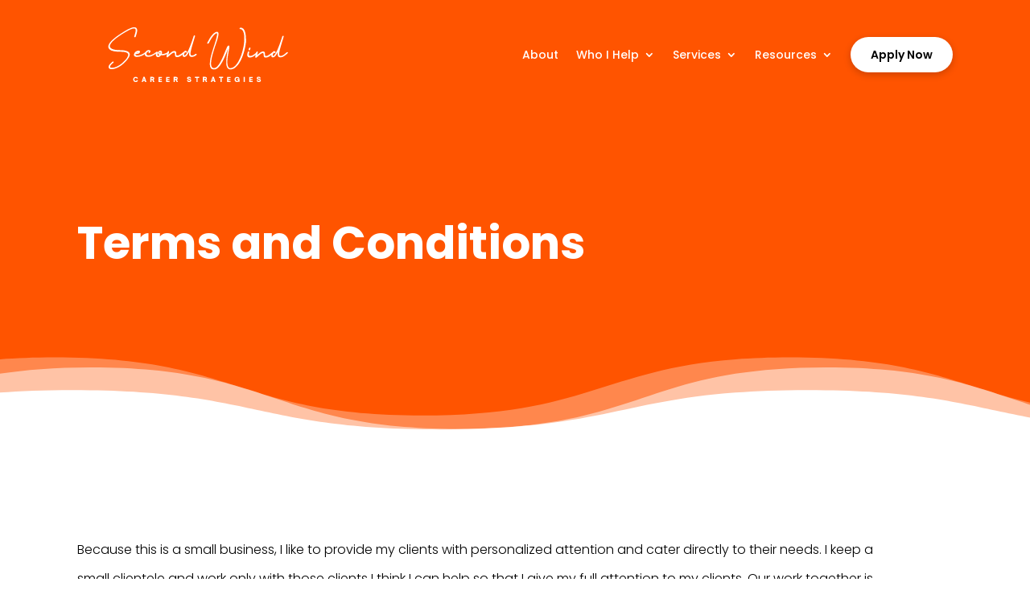

--- FILE ---
content_type: text/css
request_url: https://findyoursecondwind.com/wp-content/themes/Divi-Child/style.css?ver=4.27.4
body_size: -41
content:
/*
 Theme Name:   Divi Child
 Theme URI:    http://elegantthemes.com/
 Description:  Divi Child Theme
 Author:       ElegantThemes
 Author URI:   http://elegantthemes.com
 Template:     Divi
 Version:      0.1.1
 License:      GNU General Public License v2 or later
 License URI:  http://www.gnu.org/licenses/gpl-2.0.html
 Tags: responsive-layout, one-column, two-columns, three-columns, four-columns, left-sidebar, right-sidebar, custom-background, custom-colors, featured-images, full-width-template, post-formats, rtl-language-support, theme-options, threaded-comments, translation-ready
 Text Domain:  divi-child-theme
*/

/* ==== Add your own styles below this line ====
 * -------------------------------------------- */



--- FILE ---
content_type: image/svg+xml
request_url: https://findyoursecondwind.com/wp-content/svg-files/Secondwind-Logo-white.svg
body_size: 3233
content:
<?xml version="1.0" encoding="utf-8"?>
<!-- Generator: Adobe Illustrator 19.0.0, SVG Export Plug-In . SVG Version: 6.00 Build 0)  -->
<svg version="1.1" id="Layer_1" xmlns="http://www.w3.org/2000/svg" xmlns:xlink="http://www.w3.org/1999/xlink" x="0px" y="0px"
	 viewBox="0 0 210 70" style="enable-background:new 0 0 210 70;" xml:space="preserve">
<style type="text/css">
	.st0{fill:#FFFFFF;}
</style>
<g id="XMLID_146_">
	<g id="XMLID_155_">
		<g id="XMLID_156_">
			<path id="XMLID_36_" class="st0" d="M33.1,3.2C31,1.7,26,3.5,18.2,8.4C6.5,15.6,0.8,21.3,1,25.5c0.4,3.8,4.9,5.6,13.6,5.6
				c3.8,0,6.5,0.4,7.9,1.2c1.5,0.8,2,1.9,1.5,3.4c-0.5,1.5-1.6,3.3-3.5,5.4c-2.8,3-5.5,5.1-8.1,6.5c-2.6,1.4-4.9,2.1-6.6,2.2
				C4,49.9,3.1,49.5,3,48.7C3,47.6,4.2,46,6.7,44c0.3-0.3,0.5-0.6,0.5-0.9c0-0.3-0.2-0.5-0.4-0.6c-0.3-0.1-0.5,0-0.9,0.2
				c-2,1.5-3.2,2.9-3.8,3.9c-0.6,1-0.9,1.9-0.8,2.5c0.2,1.5,1.3,2.3,3.4,2.3c2.1,0.1,4.7-0.7,7.8-2.2c3.1-1.5,6.1-4,9.2-7.3
				c2.6-3,4-5.4,4.2-7.2c0.1-1.8-0.8-3.2-2.7-4.1c-2-0.8-4.7-1.3-8.2-1.3c-3.8,0-6.8-0.4-8.9-1.2c-2.1-0.8-3.2-1.9-3.3-3.3
				c-0.1-0.6,0.2-1.6,1-2.9c0.7-1.3,2.3-2.9,4.6-5c2.3-2,5.8-4.5,10.5-7.4c4.3-2.6,7.5-4.3,9.5-4.9c2-0.6,3.2-0.7,3.6-0.2
				c0.7,0.6,1,1.6,0.7,3.1c-0.3,1.5-0.7,3.1-1.2,4.5l-0.4,1.4c-0.1,0.4,0,0.6,0.3,0.8c0.2,0.1,0.5,0.1,0.8,0
				c0.3-0.1,0.5-0.3,0.6-0.7c0.2-0.5,0.3-1,0.5-1.5c0.6-1.8,1-3.5,1.3-5.2C34.6,5.3,34.2,4,33.1,3.2z"/>
		</g>
	</g>
	<g id="XMLID_150_">
		<g id="XMLID_151_">
			<path id="XMLID_152_" class="st0" d="M35.8,31.8c-0.4,0.2-1,0.3-1.9,0.4C34.6,31.8,35.2,31.7,35.8,31.8z M44.2,31.6
				c-3.8,2.8-7.1,4.1-9.8,3.9c-0.6,0-1-0.2-1.3-0.4c-0.3-0.2-0.5-0.4-0.5-0.7c-0.1-0.2-0.1-0.5,0-0.7c1.6,0.2,2.9,0,3.9-0.6
				c1-0.6,1.4-1.3,1.3-2.1c-0.2-0.7-0.8-1.1-1.8-1.1c-1,0-2,0.3-3,1c-1,0.6-1.7,1.5-2.1,2.7c-0.3,1-0.2,1.9,0.3,2.5
				c0.5,0.6,1.5,1,3,1c3.3,0,6.9-1.4,10.7-4.3c0.3-0.3,0.5-0.5,0.5-0.8c0-0.3-0.2-0.5-0.4-0.6C44.8,31.3,44.6,31.4,44.2,31.6z"/>
		</g>
	</g>
	<g id="XMLID_147_">
		<g id="XMLID_148_">
			<path id="XMLID_33_" class="st0" d="M56.6,31.5c-1.5,1.2-3.1,2.1-4.5,2.8c-1.5,0.8-3,1.1-4.6,1.1c-1,0-1.7-0.3-2-0.8
				c-0.4-0.5-0.4-1.1-0.1-1.8c0.2-0.6,0.5-1,0.9-1.3c0.4-0.3,0.7-0.5,1-0.6c0.3-0.1,0.6-0.1,0.7,0c0.1,0.1,0.1,0.3,0,0.5
				c-0.3,0.3-0.4,0.6-0.3,0.8c0.1,0.3,0.3,0.4,0.5,0.5c0.3,0,0.6-0.1,0.9-0.4c1-1.2,1.2-2,0.5-2.6c-0.7-0.5-1.6-0.6-2.9-0.3
				c-1.3,0.4-2.3,1.5-3,3.2c-0.5,1.2-0.4,2.3,0.2,3.1c0.6,0.9,1.6,1.3,3.1,1.3c1.9,0,3.7-0.4,5.4-1.3c1.6-0.8,3.3-1.9,5-3.1
				c0.3-0.3,0.5-0.5,0.5-0.8c0-0.3-0.2-0.5-0.4-0.6C57.2,31.2,56.9,31.3,56.6,31.5z"/>
		</g>
	</g>
</g>
<g id="XMLID_140_">
	<g id="XMLID_141_">
		<g id="XMLID_142_">
			<path id="XMLID_143_" class="st0" d="M61.3,33.4c-0.4-0.2-0.7-0.4-0.8-0.7c-0.1-0.3-0.2-0.5,0-0.8c0.1-0.3,0.3-0.5,0.5-0.5
				c0.2,0,0.3,0.2,0.5,0.5C61.5,32.3,61.5,32.8,61.3,33.4z M69.7,31.7c-2.2,1.5-4.4,2.2-6.7,2c0.5-1.5,0.5-2.6-0.1-3.2
				c-0.5-0.6-1.3-0.8-2.1-0.6c-0.8,0.2-1.5,0.8-1.9,1.9c-0.3,0.6-0.3,1.3,0,1.8c0.2,0.6,0.8,1.1,1.6,1.4c-0.4,0.4-0.8,0.6-1.3,0.6
				c-0.8,0-1.2-0.4-1.2-1.1c0-0.7,0.1-1.5,0.5-2.3c0.1-0.4,0.1-0.7-0.1-0.8s-0.5-0.2-0.8-0.2c-0.3,0.1-0.5,0.3-0.8,0.7
				c-0.7,1.7-0.9,3.1-0.4,4c0.5,1,1.2,1.4,2.3,1.4c1.3,0,2.4-0.7,3.5-2c1.3,0.1,2.6,0,4.2-0.4c1.5-0.4,2.9-1.1,4.3-2.1
				c0.3-0.3,0.5-0.5,0.4-0.8c0-0.3-0.2-0.5-0.4-0.6C70.3,31.3,70,31.4,69.7,31.7z"/>
		</g>
	</g>
</g>
<g id="XMLID_136_">
	<g id="XMLID_137_">
		<g id="XMLID_138_">
			<path id="XMLID_30_" class="st0" d="M88.1,31.6c-0.3,0.2-0.6,0.5-0.9,0.7c-1,0.8-2,1.5-3.1,2.2c-1.1,0.7-2.1,1.1-3,1.1
				c-0.5,0-0.9-0.2-1-0.5c-0.2-0.3-0.3-0.9-0.3-1.7c0-0.5,0-0.9,0-1.4c-0.1-0.5-0.3-0.9-0.6-1.2c-0.3-0.3-0.8-0.5-1.5-0.5
				c-1,0-2.2,0.4-3.4,1.3c-1.2,0.9-2.5,1.9-3.7,3.1c0.2-0.8,0.4-1.6,0.6-2.3c0.1-0.5,0.3-0.8,0.3-1.2c0.1-0.4,0-0.6-0.2-0.8
				c-0.3-0.1-0.5-0.1-0.8,0c-0.3,0.1-0.5,0.4-0.6,0.8c-0.1,0.4-0.3,0.8-0.4,1.3c-0.2,0.8-0.4,1.5-0.6,2.3c-0.2,0.8-0.3,1.3-0.3,1.8
				c0,0.5,0.1,0.8,0.5,1c0.3,0.1,0.8,0,1.3-0.5c1.3-1.2,2.5-2.3,3.8-3.4c1.2-1,2.3-1.5,3.1-1.5c0.4,0,0.6,0.1,0.8,0.4
				c0.1,0.3,0.2,0.8,0.2,1.5c0,0.5,0,1,0.1,1.5c0.1,0.5,0.3,1,0.7,1.3c0.4,0.4,1,0.5,1.8,0.5c1.2,0,2.4-0.4,3.7-1.2
				c1.3-0.8,2.5-1.6,3.6-2.5c0.3-0.2,0.5-0.4,0.8-0.6c0.3-0.3,0.5-0.5,0.5-0.8c0-0.3-0.2-0.5-0.4-0.6C88.8,31.3,88.5,31.4,88.1,31.6
				z"/>
		</g>
	</g>
</g>
<g id="XMLID_132_">
	<g id="XMLID_133_">
		<g id="XMLID_134_">
			<path id="XMLID_29_" class="st0" d="M102.4,33.6c-0.4,0.3-0.9,0.6-1.2,0.9c-1.1,0.7-2.1,1-3.1,1c-1.1,0-1.7-0.7-1.7-2.1
				c0-1.4,0.3-3.2,0.9-5.5c0.6-2.3,1.3-4.7,2.1-7.4c0.8-2.5,1.5-4.9,2.2-7.3c0.1-0.5,0-0.8-0.2-1c-0.2-0.2-0.5-0.2-0.8,0
				c-0.3,0.2-0.6,0.5-0.7,1c-0.3,1-0.8,2.6-1.6,5c-0.8,2.4-1.8,4.9-2.8,7.5c-1,2.7-2.1,5-3.3,6.9c-1.1,2-2.1,2.9-2.9,2.9
				c-0.2,0-0.3-0.1-0.3-0.3c0-0.2-0.1-0.4-0.1-0.6c0-0.3,0.1-0.6,0.2-1s0.3-0.8,0.4-1.1c0.1-0.3,0.3-0.6,0.5-0.7
				c0.2-0.1,0.3-0.1,0.5,0.1c0.2,0.3,0.5,0.4,0.8,0.3c0.3-0.1,0.5-0.3,0.8-0.5c0.2-0.3,0.2-0.5,0.1-0.8c-0.5-0.8-1.2-1.1-1.9-0.9
				c-0.8,0.3-1.5,0.8-2,1.8c-0.6,1-0.9,2.1-1,3.3c0,1.4,0.6,2.1,1.7,2.1c1,0,2-0.6,3.1-1.8c1-1.2,2-2.7,2.9-4.6c-0.2,1-0.3,2-0.3,3
				c0,1,0.3,1.8,0.7,2.4c0.5,0.6,1.2,0.9,2.3,0.9c1.5,0,3-0.5,4.4-1.4c0.4-0.3,0.8-0.6,1.2-0.9C102.8,34.4,102.7,33.9,102.4,33.6z"
				/>
		</g>
	</g>
</g>
<g id="XMLID_128_">
	<g id="XMLID_129_">
		<g id="XMLID_130_">
			<path id="XMLID_28_" class="st0" d="M160.4,11.8c-0.3-2.6-0.9-4.7-1.9-6.3c-1-1.5-2.3-2.3-4.1-2.3c-0.4,0-0.6,0.1-0.8,0.4
				c-0.2,0.3-0.3,0.5-0.3,0.8c0,0.3,0.3,0.4,0.6,0.4c1.5,0,2.6,0.8,3.3,2.3c0.8,1.5,1.3,3.5,1.5,5.9c0.2,2.5,0.1,5.2-0.2,8.2
				c-0.4,3-1,6.1-1.8,9.1c-1.5,5.7-3.5,10.4-6,14.1c-2.6,3.9-5.4,5.8-8.1,5.8c-1.1,0-1.9-0.5-2.4-1.4c-0.5-0.9-0.8-2.1-1-3.6
				c-0.1-1.5-0.1-3.1,0-4.9c0.1-1.8,0.4-3.6,0.7-5.3c0.3-1.7,0.5-3.3,0.8-4.7c0.5-2.4,0.8-4.1,0.8-5c0-0.9-0.3-1.3-0.9-1.3
				c-0.6,0-1.2,0.5-1.7,1.4c-0.5,1-1.2,2.7-2.2,5.1c-0.7,1.8-1.5,3.7-2.4,5.9c-1,2.2-2,4.4-3.1,6.4c-1.1,2.1-2.3,3.8-3.6,5.2
				c-1.3,1.4-2.6,2.1-3.9,2.1c-1.4,0-2.3-0.5-2.8-1.7c-0.5-1.1-0.8-2.6-0.7-4.4c0.1-1.8,0.4-3.8,0.9-6.1c0.5-2.2,1-4.4,1.8-6.7
				c0.7-2.3,1.3-4.4,2-6.5c0.1-0.4,0.3-0.7,0.4-1c0.2-0.7,0.4-1.4,0.7-2.1c0.5-1.5,1-3.1,1.5-4.6c0.5-1.6,0.8-3.1,1.1-4.4
				c0.2-1.3,0.3-2.4,0.1-3.3c-0.2-0.8-0.7-1.3-1.5-1.3c-1.5,0-3.1,1-5,2.9c-1.9,2-3.6,4.5-5.1,7.5c-0.4,0.7-0.7,1.4-1,2.1
				c0.3,0.3,0.8,0.5,1,0.7c0.2,0.1,0.3,0.1,0.5,0.1c1-2.2,2.1-4.3,3.4-6.2c2.5-3.6,4.4-5.4,5.8-5.4c0.4,0,0.5,0.5,0.4,1.6
				c-0.2,1.1-0.5,2.4-0.8,4c-0.4,1.5-0.8,3.1-1.3,4.5c-0.5,1.5-0.8,2.6-1,3.3c-0.1,0.2-0.1,0.4-0.2,0.5c-0.2,0.5-0.4,1.2-0.6,1.8
				c-0.6,2-1.3,4.2-2,6.5c-0.7,2.3-1.3,4.7-1.8,7c-0.5,2.3-0.7,4.5-0.7,6.4c0,1.9,0.4,3.5,1.1,4.6c0.7,1.2,2,1.8,3.7,1.8
				c1.7,0,3.3-0.7,4.8-2.1c1.5-1.4,2.8-3.2,4.1-5.4c1.3-2.1,2.4-4.4,3.5-6.9s2-4.7,2.8-6.9v-0.1c0.3-0.8,0.6-1.5,1-2.3
				c-0.1,0.7-0.3,1.3-0.4,2.1c-0.3,1.6-0.6,3.4-0.9,5.3c-0.3,1.9-0.5,3.8-0.6,5.7c-0.1,1.9-0.1,3.7,0.1,5.2c0.2,1.6,0.7,2.8,1.4,3.8
				c0.7,1,1.8,1.5,3.2,1.5c2,0,3.8-0.6,5.4-1.9c1.6-1.3,3.2-2.9,4.6-5c1.4-2.1,2.6-4.4,3.6-6.9c1-2.6,1.9-5.1,2.6-7.8
				c0.9-3.3,1.5-6.6,1.9-9.8C160.7,17.4,160.7,14.5,160.4,11.8z"/>
		</g>
	</g>
</g>
<g id="XMLID_122_">
	<g id="XMLID_123_">
		<g id="XMLID_124_">
			<path id="XMLID_125_" class="st0" d="M164.3,29.5L164.3,29.5c-0.3,0-0.5-0.1-0.5-0.3c-0.1-0.2-0.1-0.4,0-0.6
				c0-0.2,0.1-0.3,0.1-0.5h0c0.1-0.3,0.2-0.7,0.4-1.1c0.1-0.2,0.3-0.4,0.5-0.5c0.2-0.1,0.4-0.2,0.6-0.1c0.2,0,0.4,0.2,0.5,0.3
				c0.1,0.2,0.1,0.4,0,0.6l-0.3,0.9l-0.2,0.5c-0.1,0.2-0.2,0.4-0.4,0.5C164.7,29.4,164.5,29.5,164.3,29.5z M172.5,32.3
				c-2.9,2.6-5.2,3.9-7,3.7c-0.9-0.1-1.4-0.5-1.5-1.3c-0.1-0.8,0-1.8,0.4-2.9c0.1-0.5,0-0.8-0.2-0.9c-0.2-0.1-0.5-0.1-0.8,0
				c-0.3,0.1-0.6,0.4-0.7,0.9c-0.3,1.1-0.5,2.2-0.5,3.1s0.3,1.6,0.7,2.1c0.5,0.5,1.3,0.8,2.5,0.8c2.2,0,4.9-1.5,8.1-4.4
				c0.3-0.3,0.4-0.6,0.4-0.9c0-0.3-0.2-0.4-0.5-0.5C173.1,31.9,172.8,32,172.5,32.3z"/>
		</g>
	</g>
</g>
<g id="XMLID_118_">
	<g id="XMLID_119_">
		<g id="XMLID_120_">
			<path id="XMLID_25_" class="st0" d="M191,32.1c-0.3,0.2-0.6,0.5-0.9,0.7c-1,0.8-2,1.5-3.1,2.2c-1.1,0.7-2.1,1.1-3,1.1
				c-0.5,0-0.9-0.2-1-0.5c-0.2-0.3-0.3-0.9-0.3-1.7c0-0.5,0-0.9,0-1.4c-0.1-0.5-0.3-0.9-0.6-1.2c-0.3-0.3-0.8-0.5-1.5-0.5
				c-1,0-2.2,0.4-3.4,1.3c-1.2,0.9-2.5,1.9-3.7,3.1c0.2-0.8,0.4-1.6,0.6-2.3c0.1-0.5,0.3-0.8,0.3-1.2c0.1-0.4,0-0.6-0.2-0.8
				c-0.3-0.1-0.5-0.1-0.8,0c-0.3,0.1-0.5,0.4-0.6,0.8c-0.1,0.4-0.3,0.8-0.4,1.3c-0.2,0.8-0.4,1.5-0.6,2.3c-0.2,0.8-0.3,1.3-0.3,1.8
				c0,0.5,0.1,0.8,0.5,1c0.3,0.1,0.8,0,1.3-0.5c1.3-1.2,2.5-2.3,3.8-3.4c1.2-1,2.3-1.5,3.1-1.5c0.4,0,0.6,0.1,0.8,0.4
				c0.1,0.3,0.2,0.8,0.2,1.5c0,0.5,0,1,0.1,1.5c0.1,0.5,0.3,1,0.7,1.3c0.4,0.4,1,0.5,1.8,0.5c1.2,0,2.4-0.4,3.7-1.2
				c1.3-0.8,2.5-1.6,3.6-2.5c0.3-0.2,0.5-0.4,0.8-0.6c0.3-0.3,0.5-0.5,0.5-0.8c0-0.3-0.2-0.5-0.4-0.6
				C191.6,31.8,191.3,31.9,191,32.1z"/>
		</g>
	</g>
</g>
<g id="XMLID_114_">
	<g id="XMLID_115_">
		<g id="XMLID_116_">
			<path id="XMLID_24_" class="st0" d="M207.7,32c-1.4,1.3-2.6,2.3-3.7,3c-1.1,0.7-2.1,1-3.1,1c-1.1,0-1.7-0.7-1.7-2.1
				c0-1.4,0.3-3.2,0.9-5.5c0.6-2.3,1.3-4.7,2.1-7.4c0.8-2.5,1.5-4.9,2.2-7.3c0.1-0.5,0-0.8-0.2-1c-0.2-0.2-0.5-0.2-0.8,0
				c-0.3,0.2-0.6,0.5-0.7,1c-0.3,1-0.8,2.6-1.6,5c-0.8,2.4-1.8,4.9-2.8,7.5c-1,2.7-2.1,5-3.3,6.9c-1.1,2-2.1,2.9-2.9,2.9
				c-0.2,0-0.3-0.1-0.3-0.3c0-0.2-0.1-0.4-0.1-0.6c0-0.3,0.1-0.6,0.2-1s0.3-0.8,0.4-1.1c0.1-0.3,0.3-0.6,0.5-0.7
				c0.2-0.1,0.3-0.1,0.5,0.1c0.2,0.3,0.5,0.4,0.8,0.3c0.3-0.1,0.5-0.3,0.8-0.5c0.2-0.3,0.2-0.5,0.1-0.8c-0.5-0.8-1.2-1.1-1.9-0.9
				c-0.8,0.3-1.5,0.8-2,1.8c-0.6,1-0.9,2.1-1,3.3c0,1.4,0.6,2.1,1.7,2.1c1,0,2-0.6,3.1-1.8c1-1.2,2-2.7,2.9-4.6c-0.2,1-0.3,2-0.3,3
				c0,1,0.3,1.8,0.7,2.4c0.5,0.6,1.2,0.9,2.3,0.9c1.5,0,3-0.5,4.4-1.4c1.4-0.9,2.7-2,4-3.2c0.3-0.3,0.4-0.6,0.3-0.9
				c0-0.3-0.2-0.4-0.5-0.5C208.2,31.6,207.9,31.7,207.7,32z"/>
		</g>
	</g>
</g>
<g id="XMLID_110_">
	<g id="XMLID_111_">
		<g id="XMLID_112_">
			<path id="XMLID_23_" class="st0" d="M32.8,66.3c1.6,0,2.5-0.9,2.6-2.1h-1.5c-0.1,0.6-0.5,0.9-1.1,0.9c-0.9,0-1.5-0.7-1.5-1.8
				c0-1.1,0.5-1.8,1.5-1.8c0.6,0,1,0.3,1.1,0.9h1.5c-0.2-1.3-1.1-2.1-2.6-2.1c-2,0-2.9,1.4-2.9,3.1C29.9,64.9,30.8,66.3,32.8,66.3z"
				/>
		</g>
	</g>
</g>
<g id="XMLID_104_">
	<g id="XMLID_105_">
		<g id="XMLID_106_">
			<path id="XMLID_107_" class="st0" d="M41.1,66.2l0.3-1.1h2l0.3,1.1h1.5l-2-5.9h-1.5l-2,5.9H41.1z M42.4,61.8l0.6,2.1h-1.2
				L42.4,61.8z"/>
		</g>
	</g>
</g>
<g id="XMLID_98_">
	<g id="XMLID_99_">
		<g id="XMLID_100_">
			<path id="XMLID_101_" class="st0" d="M53.5,63.7c0.5-0.3,0.8-0.8,0.8-1.6c0-1.3-0.8-1.8-1.9-1.8h-2.8v5.9h1.4v-2.3h1.1l0.9,2.3
				h1.5L53.5,63.7z M52.3,61.5c0.4,0,0.7,0.2,0.7,0.6c0,0.4-0.2,0.6-0.7,0.6h-1.2v-1.2H52.3z"/>
		</g>
	</g>
</g>
<g id="XMLID_94_">
	<g id="XMLID_95_">
		<g id="XMLID_96_">
			<path id="XMLID_18_" class="st0" d="M63.2,66.2V65h-2.6v-1.1H63v-1.2h-2.4v-1.1h2.6v-1.2h-4v5.9H63.2z"/>
		</g>
	</g>
</g>
<g id="XMLID_90_">
	<g id="XMLID_91_">
		<g id="XMLID_92_">
			<path id="XMLID_17_" class="st0" d="M72.1,66.2V65h-2.6v-1.1h2.4v-1.2h-2.4v-1.1h2.6v-1.2h-4v5.9H72.1z"/>
		</g>
	</g>
</g>
<g id="XMLID_84_">
	<g id="XMLID_85_">
		<g id="XMLID_86_">
			<path id="XMLID_87_" class="st0" d="M80.7,63.7c0.5-0.3,0.8-0.8,0.8-1.6c0-1.3-0.8-1.8-1.9-1.8h-2.8v5.9h1.4v-2.3h1.1l0.9,2.3
				h1.5L80.7,63.7z M79.5,61.5c0.4,0,0.7,0.2,0.7,0.6c0,0.4-0.2,0.6-0.7,0.6h-1.2v-1.2H79.5z"/>
		</g>
	</g>
</g>
<g id="XMLID_80_">
	<g id="XMLID_81_">
		<g id="XMLID_82_">
			<path id="XMLID_14_" class="st0" d="M94.9,66.3c1.4,0,2.3-0.7,2.3-1.9c0-1.4-1.2-1.6-2.2-1.9c-0.7-0.2-1.2-0.3-1.2-0.7
				c0-0.4,0.4-0.5,0.8-0.5c0.6,0,1,0.3,1.1,0.8h1.4c-0.2-1.3-1.3-2-2.5-2c-1.2,0-2.2,0.6-2.2,1.8c0,1.3,1.2,1.6,2.2,1.8
				c0.7,0.2,1.3,0.3,1.3,0.8c0,0.5-0.4,0.7-0.9,0.7c-0.5,0-1.1-0.2-1.3-1h-1.4C92.3,65.9,93.8,66.3,94.9,66.3z"/>
		</g>
	</g>
</g>
<g id="XMLID_76_">
	<g id="XMLID_77_">
		<g id="XMLID_78_">
			<path id="XMLID_13_" class="st0" d="M104.6,66.2v-4.7h1.7v-1.2h-4.7v1.2h1.7v4.7H104.6z"/>
		</g>
	</g>
</g>
<g id="XMLID_70_">
	<g id="XMLID_71_">
		<g id="XMLID_72_">
			<path id="XMLID_73_" class="st0" d="M114.6,63.7c0.5-0.3,0.8-0.8,0.8-1.6c0-1.3-0.8-1.8-1.9-1.8h-2.8v5.9h1.4v-2.3h1.1l0.9,2.3
				h1.5L114.6,63.7z M113.4,61.5c0.4,0,0.7,0.2,0.7,0.6c0,0.4-0.2,0.6-0.7,0.6h-1.2v-1.2H113.4z"/>
		</g>
	</g>
</g>
<g id="XMLID_64_">
	<g id="XMLID_65_">
		<g id="XMLID_66_">
			<path id="XMLID_67_" class="st0" d="M121.3,66.2l0.3-1.1h2l0.3,1.1h1.5l-2-5.9h-1.5l-2,5.9H121.3z M122.6,61.8l0.6,2.1H122
				L122.6,61.8z"/>
		</g>
	</g>
</g>
<g id="XMLID_60_">
	<g id="XMLID_61_">
		<g id="XMLID_62_">
			<path id="XMLID_8_" class="st0" d="M132.5,66.2v-4.7h1.7v-1.2h-4.7v1.2h1.7v4.7H132.5z"/>
		</g>
	</g>
</g>
<g id="XMLID_56_">
	<g id="XMLID_57_">
		<g id="XMLID_58_">
			<path id="XMLID_7_" class="st0" d="M142.8,66.2V65h-2.6v-1.1h2.4v-1.2h-2.4v-1.1h2.6v-1.2h-4v5.9H142.8z"/>
		</g>
	</g>
</g>
<g id="XMLID_52_">
	<g id="XMLID_53_">
		<g id="XMLID_54_">
			<path id="XMLID_6_" class="st0" d="M150.3,66.3c0.5,0,1.2-0.1,1.6-0.7v0.5h1.3v-3.3h-2.6V64h1.2c0,0.8-0.5,1.1-1.3,1.1
				c-1.1,0-1.6-0.7-1.6-1.8c0-1.1,0.6-1.8,1.5-1.8c0.7,0,1.2,0.3,1.3,0.9h1.5c-0.2-1.3-1.1-2.1-2.8-2.1c-2,0-2.9,1.4-2.9,3.1
				C147.4,64.9,148.3,66.3,150.3,66.3z"/>
		</g>
	</g>
</g>
<g id="XMLID_48_">
	<g id="XMLID_49_">
		<g id="XMLID_50_">
			<path id="XMLID_5_" class="st0" d="M159.4,66.2v-5.9H158v5.9H159.4z"/>
		</g>
	</g>
</g>
<g id="XMLID_44_">
	<g id="XMLID_45_">
		<g id="XMLID_46_">
			<path id="XMLID_4_" class="st0" d="M168.4,66.2V65h-2.6v-1.1h2.4v-1.2h-2.4v-1.1h2.6v-1.2h-4v5.9H168.4z"/>
		</g>
	</g>
</g>
<g id="XMLID_40_">
	<g id="XMLID_41_">
		<g id="XMLID_42_">
			<path id="XMLID_3_" class="st0" d="M175.7,66.3c1.4,0,2.3-0.7,2.3-1.9c0-1.4-1.2-1.6-2.2-1.9c-0.7-0.2-1.2-0.3-1.2-0.7
				c0-0.4,0.4-0.5,0.8-0.5c0.6,0,1,0.3,1.1,0.8h1.4c-0.2-1.3-1.3-2-2.5-2c-1.2,0-2.2,0.6-2.2,1.8c0,1.3,1.2,1.6,2.2,1.8
				c0.7,0.2,1.3,0.3,1.3,0.8c0,0.5-0.4,0.7-0.9,0.7c-0.5,0-1.1-0.2-1.3-1H173C173.1,65.9,174.6,66.3,175.7,66.3z"/>
		</g>
	</g>
</g>
<ellipse id="XMLID_2_" class="st0" cx="102.7" cy="34.2" rx="0.8" ry="0.7"/>
<circle id="XMLID_1_" class="st0" cx="116.5" cy="21" r="0.8"/>
</svg>
